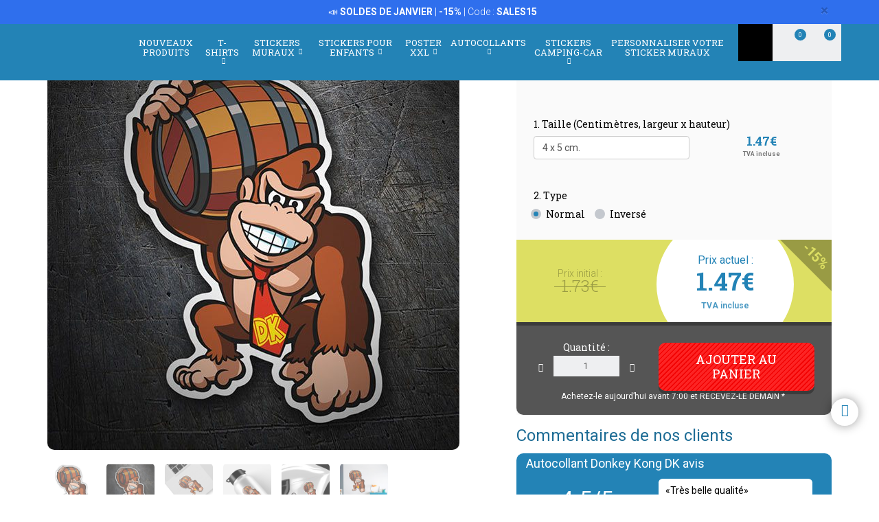

--- FILE ---
content_type: text/html; charset=utf-8
request_url: https://www.google.com/recaptcha/api2/anchor?ar=1&k=6LcZTYMpAAAAAGEKd-OnKIwqJgEkzDsGgK5aiare&co=aHR0cHM6Ly93d3cud2Vic3RpY2tlcnNtdXJhdXguY29tOjQ0Mw..&hl=en&v=N67nZn4AqZkNcbeMu4prBgzg&size=invisible&anchor-ms=20000&execute-ms=30000&cb=nr31vrvu61zd
body_size: 48597
content:
<!DOCTYPE HTML><html dir="ltr" lang="en"><head><meta http-equiv="Content-Type" content="text/html; charset=UTF-8">
<meta http-equiv="X-UA-Compatible" content="IE=edge">
<title>reCAPTCHA</title>
<style type="text/css">
/* cyrillic-ext */
@font-face {
  font-family: 'Roboto';
  font-style: normal;
  font-weight: 400;
  font-stretch: 100%;
  src: url(//fonts.gstatic.com/s/roboto/v48/KFO7CnqEu92Fr1ME7kSn66aGLdTylUAMa3GUBHMdazTgWw.woff2) format('woff2');
  unicode-range: U+0460-052F, U+1C80-1C8A, U+20B4, U+2DE0-2DFF, U+A640-A69F, U+FE2E-FE2F;
}
/* cyrillic */
@font-face {
  font-family: 'Roboto';
  font-style: normal;
  font-weight: 400;
  font-stretch: 100%;
  src: url(//fonts.gstatic.com/s/roboto/v48/KFO7CnqEu92Fr1ME7kSn66aGLdTylUAMa3iUBHMdazTgWw.woff2) format('woff2');
  unicode-range: U+0301, U+0400-045F, U+0490-0491, U+04B0-04B1, U+2116;
}
/* greek-ext */
@font-face {
  font-family: 'Roboto';
  font-style: normal;
  font-weight: 400;
  font-stretch: 100%;
  src: url(//fonts.gstatic.com/s/roboto/v48/KFO7CnqEu92Fr1ME7kSn66aGLdTylUAMa3CUBHMdazTgWw.woff2) format('woff2');
  unicode-range: U+1F00-1FFF;
}
/* greek */
@font-face {
  font-family: 'Roboto';
  font-style: normal;
  font-weight: 400;
  font-stretch: 100%;
  src: url(//fonts.gstatic.com/s/roboto/v48/KFO7CnqEu92Fr1ME7kSn66aGLdTylUAMa3-UBHMdazTgWw.woff2) format('woff2');
  unicode-range: U+0370-0377, U+037A-037F, U+0384-038A, U+038C, U+038E-03A1, U+03A3-03FF;
}
/* math */
@font-face {
  font-family: 'Roboto';
  font-style: normal;
  font-weight: 400;
  font-stretch: 100%;
  src: url(//fonts.gstatic.com/s/roboto/v48/KFO7CnqEu92Fr1ME7kSn66aGLdTylUAMawCUBHMdazTgWw.woff2) format('woff2');
  unicode-range: U+0302-0303, U+0305, U+0307-0308, U+0310, U+0312, U+0315, U+031A, U+0326-0327, U+032C, U+032F-0330, U+0332-0333, U+0338, U+033A, U+0346, U+034D, U+0391-03A1, U+03A3-03A9, U+03B1-03C9, U+03D1, U+03D5-03D6, U+03F0-03F1, U+03F4-03F5, U+2016-2017, U+2034-2038, U+203C, U+2040, U+2043, U+2047, U+2050, U+2057, U+205F, U+2070-2071, U+2074-208E, U+2090-209C, U+20D0-20DC, U+20E1, U+20E5-20EF, U+2100-2112, U+2114-2115, U+2117-2121, U+2123-214F, U+2190, U+2192, U+2194-21AE, U+21B0-21E5, U+21F1-21F2, U+21F4-2211, U+2213-2214, U+2216-22FF, U+2308-230B, U+2310, U+2319, U+231C-2321, U+2336-237A, U+237C, U+2395, U+239B-23B7, U+23D0, U+23DC-23E1, U+2474-2475, U+25AF, U+25B3, U+25B7, U+25BD, U+25C1, U+25CA, U+25CC, U+25FB, U+266D-266F, U+27C0-27FF, U+2900-2AFF, U+2B0E-2B11, U+2B30-2B4C, U+2BFE, U+3030, U+FF5B, U+FF5D, U+1D400-1D7FF, U+1EE00-1EEFF;
}
/* symbols */
@font-face {
  font-family: 'Roboto';
  font-style: normal;
  font-weight: 400;
  font-stretch: 100%;
  src: url(//fonts.gstatic.com/s/roboto/v48/KFO7CnqEu92Fr1ME7kSn66aGLdTylUAMaxKUBHMdazTgWw.woff2) format('woff2');
  unicode-range: U+0001-000C, U+000E-001F, U+007F-009F, U+20DD-20E0, U+20E2-20E4, U+2150-218F, U+2190, U+2192, U+2194-2199, U+21AF, U+21E6-21F0, U+21F3, U+2218-2219, U+2299, U+22C4-22C6, U+2300-243F, U+2440-244A, U+2460-24FF, U+25A0-27BF, U+2800-28FF, U+2921-2922, U+2981, U+29BF, U+29EB, U+2B00-2BFF, U+4DC0-4DFF, U+FFF9-FFFB, U+10140-1018E, U+10190-1019C, U+101A0, U+101D0-101FD, U+102E0-102FB, U+10E60-10E7E, U+1D2C0-1D2D3, U+1D2E0-1D37F, U+1F000-1F0FF, U+1F100-1F1AD, U+1F1E6-1F1FF, U+1F30D-1F30F, U+1F315, U+1F31C, U+1F31E, U+1F320-1F32C, U+1F336, U+1F378, U+1F37D, U+1F382, U+1F393-1F39F, U+1F3A7-1F3A8, U+1F3AC-1F3AF, U+1F3C2, U+1F3C4-1F3C6, U+1F3CA-1F3CE, U+1F3D4-1F3E0, U+1F3ED, U+1F3F1-1F3F3, U+1F3F5-1F3F7, U+1F408, U+1F415, U+1F41F, U+1F426, U+1F43F, U+1F441-1F442, U+1F444, U+1F446-1F449, U+1F44C-1F44E, U+1F453, U+1F46A, U+1F47D, U+1F4A3, U+1F4B0, U+1F4B3, U+1F4B9, U+1F4BB, U+1F4BF, U+1F4C8-1F4CB, U+1F4D6, U+1F4DA, U+1F4DF, U+1F4E3-1F4E6, U+1F4EA-1F4ED, U+1F4F7, U+1F4F9-1F4FB, U+1F4FD-1F4FE, U+1F503, U+1F507-1F50B, U+1F50D, U+1F512-1F513, U+1F53E-1F54A, U+1F54F-1F5FA, U+1F610, U+1F650-1F67F, U+1F687, U+1F68D, U+1F691, U+1F694, U+1F698, U+1F6AD, U+1F6B2, U+1F6B9-1F6BA, U+1F6BC, U+1F6C6-1F6CF, U+1F6D3-1F6D7, U+1F6E0-1F6EA, U+1F6F0-1F6F3, U+1F6F7-1F6FC, U+1F700-1F7FF, U+1F800-1F80B, U+1F810-1F847, U+1F850-1F859, U+1F860-1F887, U+1F890-1F8AD, U+1F8B0-1F8BB, U+1F8C0-1F8C1, U+1F900-1F90B, U+1F93B, U+1F946, U+1F984, U+1F996, U+1F9E9, U+1FA00-1FA6F, U+1FA70-1FA7C, U+1FA80-1FA89, U+1FA8F-1FAC6, U+1FACE-1FADC, U+1FADF-1FAE9, U+1FAF0-1FAF8, U+1FB00-1FBFF;
}
/* vietnamese */
@font-face {
  font-family: 'Roboto';
  font-style: normal;
  font-weight: 400;
  font-stretch: 100%;
  src: url(//fonts.gstatic.com/s/roboto/v48/KFO7CnqEu92Fr1ME7kSn66aGLdTylUAMa3OUBHMdazTgWw.woff2) format('woff2');
  unicode-range: U+0102-0103, U+0110-0111, U+0128-0129, U+0168-0169, U+01A0-01A1, U+01AF-01B0, U+0300-0301, U+0303-0304, U+0308-0309, U+0323, U+0329, U+1EA0-1EF9, U+20AB;
}
/* latin-ext */
@font-face {
  font-family: 'Roboto';
  font-style: normal;
  font-weight: 400;
  font-stretch: 100%;
  src: url(//fonts.gstatic.com/s/roboto/v48/KFO7CnqEu92Fr1ME7kSn66aGLdTylUAMa3KUBHMdazTgWw.woff2) format('woff2');
  unicode-range: U+0100-02BA, U+02BD-02C5, U+02C7-02CC, U+02CE-02D7, U+02DD-02FF, U+0304, U+0308, U+0329, U+1D00-1DBF, U+1E00-1E9F, U+1EF2-1EFF, U+2020, U+20A0-20AB, U+20AD-20C0, U+2113, U+2C60-2C7F, U+A720-A7FF;
}
/* latin */
@font-face {
  font-family: 'Roboto';
  font-style: normal;
  font-weight: 400;
  font-stretch: 100%;
  src: url(//fonts.gstatic.com/s/roboto/v48/KFO7CnqEu92Fr1ME7kSn66aGLdTylUAMa3yUBHMdazQ.woff2) format('woff2');
  unicode-range: U+0000-00FF, U+0131, U+0152-0153, U+02BB-02BC, U+02C6, U+02DA, U+02DC, U+0304, U+0308, U+0329, U+2000-206F, U+20AC, U+2122, U+2191, U+2193, U+2212, U+2215, U+FEFF, U+FFFD;
}
/* cyrillic-ext */
@font-face {
  font-family: 'Roboto';
  font-style: normal;
  font-weight: 500;
  font-stretch: 100%;
  src: url(//fonts.gstatic.com/s/roboto/v48/KFO7CnqEu92Fr1ME7kSn66aGLdTylUAMa3GUBHMdazTgWw.woff2) format('woff2');
  unicode-range: U+0460-052F, U+1C80-1C8A, U+20B4, U+2DE0-2DFF, U+A640-A69F, U+FE2E-FE2F;
}
/* cyrillic */
@font-face {
  font-family: 'Roboto';
  font-style: normal;
  font-weight: 500;
  font-stretch: 100%;
  src: url(//fonts.gstatic.com/s/roboto/v48/KFO7CnqEu92Fr1ME7kSn66aGLdTylUAMa3iUBHMdazTgWw.woff2) format('woff2');
  unicode-range: U+0301, U+0400-045F, U+0490-0491, U+04B0-04B1, U+2116;
}
/* greek-ext */
@font-face {
  font-family: 'Roboto';
  font-style: normal;
  font-weight: 500;
  font-stretch: 100%;
  src: url(//fonts.gstatic.com/s/roboto/v48/KFO7CnqEu92Fr1ME7kSn66aGLdTylUAMa3CUBHMdazTgWw.woff2) format('woff2');
  unicode-range: U+1F00-1FFF;
}
/* greek */
@font-face {
  font-family: 'Roboto';
  font-style: normal;
  font-weight: 500;
  font-stretch: 100%;
  src: url(//fonts.gstatic.com/s/roboto/v48/KFO7CnqEu92Fr1ME7kSn66aGLdTylUAMa3-UBHMdazTgWw.woff2) format('woff2');
  unicode-range: U+0370-0377, U+037A-037F, U+0384-038A, U+038C, U+038E-03A1, U+03A3-03FF;
}
/* math */
@font-face {
  font-family: 'Roboto';
  font-style: normal;
  font-weight: 500;
  font-stretch: 100%;
  src: url(//fonts.gstatic.com/s/roboto/v48/KFO7CnqEu92Fr1ME7kSn66aGLdTylUAMawCUBHMdazTgWw.woff2) format('woff2');
  unicode-range: U+0302-0303, U+0305, U+0307-0308, U+0310, U+0312, U+0315, U+031A, U+0326-0327, U+032C, U+032F-0330, U+0332-0333, U+0338, U+033A, U+0346, U+034D, U+0391-03A1, U+03A3-03A9, U+03B1-03C9, U+03D1, U+03D5-03D6, U+03F0-03F1, U+03F4-03F5, U+2016-2017, U+2034-2038, U+203C, U+2040, U+2043, U+2047, U+2050, U+2057, U+205F, U+2070-2071, U+2074-208E, U+2090-209C, U+20D0-20DC, U+20E1, U+20E5-20EF, U+2100-2112, U+2114-2115, U+2117-2121, U+2123-214F, U+2190, U+2192, U+2194-21AE, U+21B0-21E5, U+21F1-21F2, U+21F4-2211, U+2213-2214, U+2216-22FF, U+2308-230B, U+2310, U+2319, U+231C-2321, U+2336-237A, U+237C, U+2395, U+239B-23B7, U+23D0, U+23DC-23E1, U+2474-2475, U+25AF, U+25B3, U+25B7, U+25BD, U+25C1, U+25CA, U+25CC, U+25FB, U+266D-266F, U+27C0-27FF, U+2900-2AFF, U+2B0E-2B11, U+2B30-2B4C, U+2BFE, U+3030, U+FF5B, U+FF5D, U+1D400-1D7FF, U+1EE00-1EEFF;
}
/* symbols */
@font-face {
  font-family: 'Roboto';
  font-style: normal;
  font-weight: 500;
  font-stretch: 100%;
  src: url(//fonts.gstatic.com/s/roboto/v48/KFO7CnqEu92Fr1ME7kSn66aGLdTylUAMaxKUBHMdazTgWw.woff2) format('woff2');
  unicode-range: U+0001-000C, U+000E-001F, U+007F-009F, U+20DD-20E0, U+20E2-20E4, U+2150-218F, U+2190, U+2192, U+2194-2199, U+21AF, U+21E6-21F0, U+21F3, U+2218-2219, U+2299, U+22C4-22C6, U+2300-243F, U+2440-244A, U+2460-24FF, U+25A0-27BF, U+2800-28FF, U+2921-2922, U+2981, U+29BF, U+29EB, U+2B00-2BFF, U+4DC0-4DFF, U+FFF9-FFFB, U+10140-1018E, U+10190-1019C, U+101A0, U+101D0-101FD, U+102E0-102FB, U+10E60-10E7E, U+1D2C0-1D2D3, U+1D2E0-1D37F, U+1F000-1F0FF, U+1F100-1F1AD, U+1F1E6-1F1FF, U+1F30D-1F30F, U+1F315, U+1F31C, U+1F31E, U+1F320-1F32C, U+1F336, U+1F378, U+1F37D, U+1F382, U+1F393-1F39F, U+1F3A7-1F3A8, U+1F3AC-1F3AF, U+1F3C2, U+1F3C4-1F3C6, U+1F3CA-1F3CE, U+1F3D4-1F3E0, U+1F3ED, U+1F3F1-1F3F3, U+1F3F5-1F3F7, U+1F408, U+1F415, U+1F41F, U+1F426, U+1F43F, U+1F441-1F442, U+1F444, U+1F446-1F449, U+1F44C-1F44E, U+1F453, U+1F46A, U+1F47D, U+1F4A3, U+1F4B0, U+1F4B3, U+1F4B9, U+1F4BB, U+1F4BF, U+1F4C8-1F4CB, U+1F4D6, U+1F4DA, U+1F4DF, U+1F4E3-1F4E6, U+1F4EA-1F4ED, U+1F4F7, U+1F4F9-1F4FB, U+1F4FD-1F4FE, U+1F503, U+1F507-1F50B, U+1F50D, U+1F512-1F513, U+1F53E-1F54A, U+1F54F-1F5FA, U+1F610, U+1F650-1F67F, U+1F687, U+1F68D, U+1F691, U+1F694, U+1F698, U+1F6AD, U+1F6B2, U+1F6B9-1F6BA, U+1F6BC, U+1F6C6-1F6CF, U+1F6D3-1F6D7, U+1F6E0-1F6EA, U+1F6F0-1F6F3, U+1F6F7-1F6FC, U+1F700-1F7FF, U+1F800-1F80B, U+1F810-1F847, U+1F850-1F859, U+1F860-1F887, U+1F890-1F8AD, U+1F8B0-1F8BB, U+1F8C0-1F8C1, U+1F900-1F90B, U+1F93B, U+1F946, U+1F984, U+1F996, U+1F9E9, U+1FA00-1FA6F, U+1FA70-1FA7C, U+1FA80-1FA89, U+1FA8F-1FAC6, U+1FACE-1FADC, U+1FADF-1FAE9, U+1FAF0-1FAF8, U+1FB00-1FBFF;
}
/* vietnamese */
@font-face {
  font-family: 'Roboto';
  font-style: normal;
  font-weight: 500;
  font-stretch: 100%;
  src: url(//fonts.gstatic.com/s/roboto/v48/KFO7CnqEu92Fr1ME7kSn66aGLdTylUAMa3OUBHMdazTgWw.woff2) format('woff2');
  unicode-range: U+0102-0103, U+0110-0111, U+0128-0129, U+0168-0169, U+01A0-01A1, U+01AF-01B0, U+0300-0301, U+0303-0304, U+0308-0309, U+0323, U+0329, U+1EA0-1EF9, U+20AB;
}
/* latin-ext */
@font-face {
  font-family: 'Roboto';
  font-style: normal;
  font-weight: 500;
  font-stretch: 100%;
  src: url(//fonts.gstatic.com/s/roboto/v48/KFO7CnqEu92Fr1ME7kSn66aGLdTylUAMa3KUBHMdazTgWw.woff2) format('woff2');
  unicode-range: U+0100-02BA, U+02BD-02C5, U+02C7-02CC, U+02CE-02D7, U+02DD-02FF, U+0304, U+0308, U+0329, U+1D00-1DBF, U+1E00-1E9F, U+1EF2-1EFF, U+2020, U+20A0-20AB, U+20AD-20C0, U+2113, U+2C60-2C7F, U+A720-A7FF;
}
/* latin */
@font-face {
  font-family: 'Roboto';
  font-style: normal;
  font-weight: 500;
  font-stretch: 100%;
  src: url(//fonts.gstatic.com/s/roboto/v48/KFO7CnqEu92Fr1ME7kSn66aGLdTylUAMa3yUBHMdazQ.woff2) format('woff2');
  unicode-range: U+0000-00FF, U+0131, U+0152-0153, U+02BB-02BC, U+02C6, U+02DA, U+02DC, U+0304, U+0308, U+0329, U+2000-206F, U+20AC, U+2122, U+2191, U+2193, U+2212, U+2215, U+FEFF, U+FFFD;
}
/* cyrillic-ext */
@font-face {
  font-family: 'Roboto';
  font-style: normal;
  font-weight: 900;
  font-stretch: 100%;
  src: url(//fonts.gstatic.com/s/roboto/v48/KFO7CnqEu92Fr1ME7kSn66aGLdTylUAMa3GUBHMdazTgWw.woff2) format('woff2');
  unicode-range: U+0460-052F, U+1C80-1C8A, U+20B4, U+2DE0-2DFF, U+A640-A69F, U+FE2E-FE2F;
}
/* cyrillic */
@font-face {
  font-family: 'Roboto';
  font-style: normal;
  font-weight: 900;
  font-stretch: 100%;
  src: url(//fonts.gstatic.com/s/roboto/v48/KFO7CnqEu92Fr1ME7kSn66aGLdTylUAMa3iUBHMdazTgWw.woff2) format('woff2');
  unicode-range: U+0301, U+0400-045F, U+0490-0491, U+04B0-04B1, U+2116;
}
/* greek-ext */
@font-face {
  font-family: 'Roboto';
  font-style: normal;
  font-weight: 900;
  font-stretch: 100%;
  src: url(//fonts.gstatic.com/s/roboto/v48/KFO7CnqEu92Fr1ME7kSn66aGLdTylUAMa3CUBHMdazTgWw.woff2) format('woff2');
  unicode-range: U+1F00-1FFF;
}
/* greek */
@font-face {
  font-family: 'Roboto';
  font-style: normal;
  font-weight: 900;
  font-stretch: 100%;
  src: url(//fonts.gstatic.com/s/roboto/v48/KFO7CnqEu92Fr1ME7kSn66aGLdTylUAMa3-UBHMdazTgWw.woff2) format('woff2');
  unicode-range: U+0370-0377, U+037A-037F, U+0384-038A, U+038C, U+038E-03A1, U+03A3-03FF;
}
/* math */
@font-face {
  font-family: 'Roboto';
  font-style: normal;
  font-weight: 900;
  font-stretch: 100%;
  src: url(//fonts.gstatic.com/s/roboto/v48/KFO7CnqEu92Fr1ME7kSn66aGLdTylUAMawCUBHMdazTgWw.woff2) format('woff2');
  unicode-range: U+0302-0303, U+0305, U+0307-0308, U+0310, U+0312, U+0315, U+031A, U+0326-0327, U+032C, U+032F-0330, U+0332-0333, U+0338, U+033A, U+0346, U+034D, U+0391-03A1, U+03A3-03A9, U+03B1-03C9, U+03D1, U+03D5-03D6, U+03F0-03F1, U+03F4-03F5, U+2016-2017, U+2034-2038, U+203C, U+2040, U+2043, U+2047, U+2050, U+2057, U+205F, U+2070-2071, U+2074-208E, U+2090-209C, U+20D0-20DC, U+20E1, U+20E5-20EF, U+2100-2112, U+2114-2115, U+2117-2121, U+2123-214F, U+2190, U+2192, U+2194-21AE, U+21B0-21E5, U+21F1-21F2, U+21F4-2211, U+2213-2214, U+2216-22FF, U+2308-230B, U+2310, U+2319, U+231C-2321, U+2336-237A, U+237C, U+2395, U+239B-23B7, U+23D0, U+23DC-23E1, U+2474-2475, U+25AF, U+25B3, U+25B7, U+25BD, U+25C1, U+25CA, U+25CC, U+25FB, U+266D-266F, U+27C0-27FF, U+2900-2AFF, U+2B0E-2B11, U+2B30-2B4C, U+2BFE, U+3030, U+FF5B, U+FF5D, U+1D400-1D7FF, U+1EE00-1EEFF;
}
/* symbols */
@font-face {
  font-family: 'Roboto';
  font-style: normal;
  font-weight: 900;
  font-stretch: 100%;
  src: url(//fonts.gstatic.com/s/roboto/v48/KFO7CnqEu92Fr1ME7kSn66aGLdTylUAMaxKUBHMdazTgWw.woff2) format('woff2');
  unicode-range: U+0001-000C, U+000E-001F, U+007F-009F, U+20DD-20E0, U+20E2-20E4, U+2150-218F, U+2190, U+2192, U+2194-2199, U+21AF, U+21E6-21F0, U+21F3, U+2218-2219, U+2299, U+22C4-22C6, U+2300-243F, U+2440-244A, U+2460-24FF, U+25A0-27BF, U+2800-28FF, U+2921-2922, U+2981, U+29BF, U+29EB, U+2B00-2BFF, U+4DC0-4DFF, U+FFF9-FFFB, U+10140-1018E, U+10190-1019C, U+101A0, U+101D0-101FD, U+102E0-102FB, U+10E60-10E7E, U+1D2C0-1D2D3, U+1D2E0-1D37F, U+1F000-1F0FF, U+1F100-1F1AD, U+1F1E6-1F1FF, U+1F30D-1F30F, U+1F315, U+1F31C, U+1F31E, U+1F320-1F32C, U+1F336, U+1F378, U+1F37D, U+1F382, U+1F393-1F39F, U+1F3A7-1F3A8, U+1F3AC-1F3AF, U+1F3C2, U+1F3C4-1F3C6, U+1F3CA-1F3CE, U+1F3D4-1F3E0, U+1F3ED, U+1F3F1-1F3F3, U+1F3F5-1F3F7, U+1F408, U+1F415, U+1F41F, U+1F426, U+1F43F, U+1F441-1F442, U+1F444, U+1F446-1F449, U+1F44C-1F44E, U+1F453, U+1F46A, U+1F47D, U+1F4A3, U+1F4B0, U+1F4B3, U+1F4B9, U+1F4BB, U+1F4BF, U+1F4C8-1F4CB, U+1F4D6, U+1F4DA, U+1F4DF, U+1F4E3-1F4E6, U+1F4EA-1F4ED, U+1F4F7, U+1F4F9-1F4FB, U+1F4FD-1F4FE, U+1F503, U+1F507-1F50B, U+1F50D, U+1F512-1F513, U+1F53E-1F54A, U+1F54F-1F5FA, U+1F610, U+1F650-1F67F, U+1F687, U+1F68D, U+1F691, U+1F694, U+1F698, U+1F6AD, U+1F6B2, U+1F6B9-1F6BA, U+1F6BC, U+1F6C6-1F6CF, U+1F6D3-1F6D7, U+1F6E0-1F6EA, U+1F6F0-1F6F3, U+1F6F7-1F6FC, U+1F700-1F7FF, U+1F800-1F80B, U+1F810-1F847, U+1F850-1F859, U+1F860-1F887, U+1F890-1F8AD, U+1F8B0-1F8BB, U+1F8C0-1F8C1, U+1F900-1F90B, U+1F93B, U+1F946, U+1F984, U+1F996, U+1F9E9, U+1FA00-1FA6F, U+1FA70-1FA7C, U+1FA80-1FA89, U+1FA8F-1FAC6, U+1FACE-1FADC, U+1FADF-1FAE9, U+1FAF0-1FAF8, U+1FB00-1FBFF;
}
/* vietnamese */
@font-face {
  font-family: 'Roboto';
  font-style: normal;
  font-weight: 900;
  font-stretch: 100%;
  src: url(//fonts.gstatic.com/s/roboto/v48/KFO7CnqEu92Fr1ME7kSn66aGLdTylUAMa3OUBHMdazTgWw.woff2) format('woff2');
  unicode-range: U+0102-0103, U+0110-0111, U+0128-0129, U+0168-0169, U+01A0-01A1, U+01AF-01B0, U+0300-0301, U+0303-0304, U+0308-0309, U+0323, U+0329, U+1EA0-1EF9, U+20AB;
}
/* latin-ext */
@font-face {
  font-family: 'Roboto';
  font-style: normal;
  font-weight: 900;
  font-stretch: 100%;
  src: url(//fonts.gstatic.com/s/roboto/v48/KFO7CnqEu92Fr1ME7kSn66aGLdTylUAMa3KUBHMdazTgWw.woff2) format('woff2');
  unicode-range: U+0100-02BA, U+02BD-02C5, U+02C7-02CC, U+02CE-02D7, U+02DD-02FF, U+0304, U+0308, U+0329, U+1D00-1DBF, U+1E00-1E9F, U+1EF2-1EFF, U+2020, U+20A0-20AB, U+20AD-20C0, U+2113, U+2C60-2C7F, U+A720-A7FF;
}
/* latin */
@font-face {
  font-family: 'Roboto';
  font-style: normal;
  font-weight: 900;
  font-stretch: 100%;
  src: url(//fonts.gstatic.com/s/roboto/v48/KFO7CnqEu92Fr1ME7kSn66aGLdTylUAMa3yUBHMdazQ.woff2) format('woff2');
  unicode-range: U+0000-00FF, U+0131, U+0152-0153, U+02BB-02BC, U+02C6, U+02DA, U+02DC, U+0304, U+0308, U+0329, U+2000-206F, U+20AC, U+2122, U+2191, U+2193, U+2212, U+2215, U+FEFF, U+FFFD;
}

</style>
<link rel="stylesheet" type="text/css" href="https://www.gstatic.com/recaptcha/releases/N67nZn4AqZkNcbeMu4prBgzg/styles__ltr.css">
<script nonce="ewo_8Zd62fJPh0VB5jaTtw" type="text/javascript">window['__recaptcha_api'] = 'https://www.google.com/recaptcha/api2/';</script>
<script type="text/javascript" src="https://www.gstatic.com/recaptcha/releases/N67nZn4AqZkNcbeMu4prBgzg/recaptcha__en.js" nonce="ewo_8Zd62fJPh0VB5jaTtw">
      
    </script></head>
<body><div id="rc-anchor-alert" class="rc-anchor-alert"></div>
<input type="hidden" id="recaptcha-token" value="[base64]">
<script type="text/javascript" nonce="ewo_8Zd62fJPh0VB5jaTtw">
      recaptcha.anchor.Main.init("[\x22ainput\x22,[\x22bgdata\x22,\x22\x22,\[base64]/[base64]/[base64]/[base64]/[base64]/UltsKytdPUU6KEU8MjA0OD9SW2wrK109RT4+NnwxOTI6KChFJjY0NTEyKT09NTUyOTYmJk0rMTxjLmxlbmd0aCYmKGMuY2hhckNvZGVBdChNKzEpJjY0NTEyKT09NTYzMjA/[base64]/[base64]/[base64]/[base64]/[base64]/[base64]/[base64]\x22,\[base64]\x22,\x22KcOWe8KgYMKCdsOjCSpLW8ONw6TDtMOowqPCj8KHbU9ibMKAe21PwrDDmsK/wrPCjMKBPcOPGCd8VAYMY3tSWsOAUMKZwozCjMKWwqg5w77CqMOtw6FRfcOeSMOzbsOdw5skw5/ChMOrwrzDsMOswrcDJUPCgEbChcORXWnCp8K1w67DjSbDr3XCncK6wo1FJ8OvXMOCw6PCnybDowZ5wo/DkcKBUcO9w6rDrsOBw7R0CsOtw5rDnsO2N8KmwqZQdMKAQAHDk8Kqw7TCsScSw5nDhMKTaGfDi2XDs8KWw790w4oCGsKRw55desOtdx3ClsK/FCvCmnbDiz1zcMOKYnPDk1zCkR/ClXPCklLCk2oxTcKTQsK+woPDmMKlwonDqBvDinbCslDClsKKw4cdPDfDuyLCjBrCqMKSFsOLw4FnwosRTMKDfGNxw51Wa0pKwqPCu8OQGcKCNgzDu2XCmcONwrDCnRVAwofDvXnDi0AnOArDl2ctRgfDuMOOH8OFw4oyw5kDw7ELbS1RBXvCkcKew5PCqnxTw5/[base64]/[base64]/flFEeE0nw6RPU8KNwqjDpmVTI8KzwoAjw40yDXzCrHdfe1ERADvCkXtXag/DoTDDk1Z4w5/[base64]/Cg2DCjcKcwpXCgcKXKhDCgMOvFQodwoUoVAN2w4kxfVPCtzbDlBQEGcOvfcKqw4DDkXXDh8Okw4vDkVfDsG/DlnPCk8KMw7wxw48ZBWo/AMKZwrjCty3Cr8O/[base64]/YTrCtjXDu8K9LcK5O8KtBcOJw7EQwqXDu3/CtRzDqUYAw4XCs8KnQzsxw5Z8PcOcasO6w7xwPMOdOF0UeWxewqo9GwPChQfCvsOxKU7DpcOmwofDu8KKMSYLwqjCjcKIw7bCt1nCgzMPem5UIcKtWsKjLsO+ZMOowqUewr7Cv8OrNcK0VCDDnXEtwoEwXsKWwqfDvMKZwp8+w4AGRVPDqk7CjiXCvm/[base64]/[base64]/G0DDncOCw7DCq8O9w4R1wptmfm7DiSDChRzCgcO2w7/CjCsHXsKHwqDDilBdAGnCtDctwo5GBsKoTXdpRE7DqGZFw4VrwoHDiCPDv2ckwqFwCzjCk1LCgMO2wrBwVlPDp8K0wpDCicOPw7s6X8ORXj/[base64]/DqcOjLkbDlj3Dsnlmw4wScxLDosKQw44sN8Otw5PDpXPCkHLCqQJte8O6cMO5Y8ONWCZyISZVwqE3w4/DoTI0RsOhwovDtMK/wpxKVMOIF8OYw4U6w6oWMsKtwonDhTPDhzTCncOUdyrCqMKTEcKdwq/[base64]/DjzXDo8OSX8OIFRzClcOtWTDCh8KDw4tawr7DkMOzwoMWcBzCnsKEUhE5w4TCjy5+w4bDjzB9am8Iw6B/[base64]/DgcOKwrjCoUBPJ0/DixnDqcKrAMKZL31/w6rDpsKCCcKNwrZ8w5Bnw7/CqWDCtkczPAfDlMKQZMOvw7sawoXCtlvDjXxKw6nCvn/Dp8OPOlNtRSZeNV/[base64]/w4HDmMOZw5MLw63CtgciMsK/a8KaOU7DisOxfmhfw546OsOoXBjDokspwp8Twqcfwrd0fBvCmA7ChVHDuwTDmzbDlMOdBnptehFhwr7DklBpw47DgcOJwqMxwo/DksK8ZWY6wrFow6QAI8KqPEDDlx7DjsKyOUpqABHDvMKpbwrCiFklw6Icw6IKBg8HP33CvMO9fnvCkcKNScK3bcOCwqhRf8KfUVwWw5zDrmjCjDs6w7kdaRdKw6lDwqDDuRXDuRMhTmlbw7jDucKvw6okwr8WM8K/wqEDwq3CisO0w5fDnQ/DkMOkw4PCp1IgHxPCmcOSw7FvWMOVw4Qew6vDuzoDw7BDUwpRFMOBw6heworCtsKOwopAWsKnHMO/b8KEF3R6w64Hw7fCk8Obw77CrEDCvBxQZWEVw7nCnQcRw4RUD8KlwpJbZMOtHQJxTUcycsK6wqvCijgDH8KXwpRkV8ORB8OCwrPDnXsfw57CscKew5Flw7wYV8OrwrHChBbCocKWwonDiMO6WcKbdgfDlAvCjB/DtcKLwoPCj8Ofw4NuwocAw7TDqWzCncO3wqTCq2DDvcKEC2M7wr87w6JwE8Kdwr4IcMK2w4jDi27DvFnDiToNw5Bowo3DnUXCiMOSfcOUw7TCpcOMw5VOaj/DghF5wqR0wo58w55qw6ppIMKoHTvDqcOTw4DCtMKSa39FwptUSC9Iw4/CvV/[base64]/Dq0TDpyHDrcKmw7sVfTx5w4c6w6PDksKkw7F5wo3Ciw4XwojCqMO8D3Vaw4Jhw4opw5oow7w0bsOFwo5vUzUqHWXCsU0CPlk6w4/DlkFkVEvDghjDvcKmDMO1EAzChGNUasKpwqnCnBQRw7bDiRbCusOvTcKRGVIHecKkwpobw6IbQMOqf8OkJA7Dm8OBRHVywoTDgGkLGcOww43CqMOyw6XDhcKsw5F1w5AVwr5Kw7xPw4LCqQdpwq12KV/CmsO2T8OdwrRrw5XDijhYwr9rwrnDt1bDlRLCnMKZwoVefcO+BsK+QxDDscKnCMKowqRMwpvCkB1jw6sBbHfCjTAhw7hXHDJDGnbCu8K+w73Dv8O/ZARhwrDCkHc+TMOPPhJ/[base64]/[base64]/DgU8Nw7zCnwQ9wr80URzCvcOPDiBZQBE2IcOjScO9H2J5OcK0w6HDsmhtw6ohH1LDl3Vdw7vCnHvDl8KaaTpLw6rClVdZwr/CuCcYYV/DqAfCmDzClMO2wqLDg8O7SGTDrCvCksObRxtDw4zCpFMHwrEgZsKDMcOzHxonwrIHWcOGUXYRwp8cwq/Du8KXMcOgeyfCvwHCuFLDoUjDp8OXwq/Dj8KEwqUmO8O7PXlFXAoBRg3CkwXCrTDCk1TDt2IDHMKWLsKAwozCpy7DomDDr8K4SgLDosOxO8OjwrrDmcKnSsOLOMKEw6QrH2kjw5PDlFPCusKZw5XCl3fClkbDjjNkw5zCqsOdwqI8VsKpw6PCkxvDhcOrMCrCsMO/[base64]/DriHCrMOyChTClsOQwrjCj2PDj3V+IwcQUxHDmErClsKrYG9CwqrCqMKCLRQBD8OOMVkvwo9yw5xyOsOUw73ClRw3wq4nL1jDnz7DkMOAwoo2AcOEDcOtwrEVeizDh8KNwqfDt8Kxw7/[base64]/w6MGw67Dlw3CiMKOw5MESwBWwplyOSPDnGjCm35xEyhnw5JOE25/wpEXD8O/VsKvw7XDunXDncOPwofDgcK2wpB2bAPChEB1wo8oJsO+wqvCvHNxLzvCm8K0F8O2NE4FwpvCqBXCiUhBwr1sw5bCg8OVZxVxO3J2a8O/dMK5bcObw6HDlMOYwpg1w60ET2jChcOAOgQzwpDDjsKwbAQqFMK+L37CgXcIw7EqC8Oaw6ovwq5zN1RNEBIGw5xUNMOIw7DCtAQzfmXCh8K0HhnCi8Ouw4gTZi5sNGjDoVTDtMK/[base64]/CncOZwpHCkHzDscK8wqhIdcO1wpN0wpPCmFnCmijDj8K/Rw/Dui7Ck8OxMGDDhcOSw5HCpmlqIMKvfi3CmMKyacKIcsOow5AEwoQqwojCjcOvwq7CmMOJwo8mwpvDisOHw67DiXrDvGBoGAQSaDF4w69bOsOWwq58wr3DukMPC1bCu1EOw7AawpZmw7HDrTbCn2gGw4fCmV4RwpvDtw/Dl09nwqdew45fw7Y5Xy/CscO0acK7woPCp8OWwqptwod0YjkEWRZvQV/CtEEVfsOTw5PClg0jOwfDtzYocMKlw7HDisKaZcOSw7kiw4olw5/Cp0B5w6x2OhB2fwx6EMOvAsOrwpRcw7nCtsK3wrp5UsK7wrAZVMOpwrg0fBMKwrk9w7nCjcOBccKdw6vDqMKkwr3CjcOuJEoITn3CvzNKb8OgwrbDpWjDgizCiUfCl8Kpwrp3BAXDkSnDvcKOZsObwoA/w6cXw5jCv8OFwodeezXCkE1ycD8ZworDm8KgAMOzwr/[base64]/w5ViVALDlUoLCcODw4nCosOhUcKodDLDsUUVw5cowpLCoMOUbRh4w57DncOvN0LDkMOUw5vCkkPCk8KrwpgLN8Kkw6dsVRnDmcKhwrLDvybCpAzDlsO5AGbCiMOzXXvDpMK2w4s1wq/CiyVDwpzCil/DvhLDoMORw7LDq2ssw7nDrcKvwqjDknTCmcKNw63ChsO5KMKOMFY/[base64]/CvF7DtjNVw4Vvw4/DqMOTwrc/BcKRw5jDlcK5w6EUPMKnfsOnNFPCkA7CqsOCw5hITcOIGcKww7RtCcObw4zCrHsrw6fDiA3Dqik4JAp7wpF2ZMKdw5nDjF7DmcKBwrLDnVUgKMOeHsOgEmzCpjLCojRpNAvDtQ0kFsOmUD/DrMOhw45ZSVfCn33DrQPCssOJNMKhEMKww4DDtMO4wqYaD0c1wq7Ct8OddcONLRgXw7Mew6/DjDwGw6PCkcKCwqDCv8O7w5YQDVV2IMONRcKQw5jCoMOPKRbDjsKSw64YasOQwpkGwqszw4/CmMO/F8KaH2ZCSsKgRQrCscKncUQ/[base64]/DtFfChWcqwrvDjMOjw5EZwr/Dolg7DsKoKGkJw4ZJOcK4Iz7CgsKHPyvDs1diwo4/[base64]/CiMK0w6Rdw6PCsTcNCMKWw4BOGF3DkcOAEsOzHmjCml0rYW9oW8O/TcKEwpIGJMO3wpfCvlNnw7zCsMKGw6XDmMKBw6LCvsKPY8OEAsOhw5Avb8O0w6UPBMK4w4vCiMKST8O/wpc2esK8w41vwrrCisOXFcOtB17DrQgtYsKaw7wTwroqw4dfw7FYwojCgi97YcKnHMOhwqYhwonDkcOvKsOPcgLDjMOOw4rDg8KUw7wZNsOVwrLCvREAHcOfwo0nVGx7U8OWwp1mFgl0wr0/woZxwqHDgsK0w5dHw6RnwpTCuAZOFMKVw7vCjMKHw77DiQ3Dj8KVOBcUw4UQacObw4lhc2XDimHDpk45wqbCogTDh2rDkMKzXsOHw6JZwqzCuwrCp0HDpcO/IjbDnsKzeMKUw7/[base64]/CnsOLC8KQw7/Do1TDpzo5VBLClXJNKlXDnWDCtWXDsjTDl8Kkw6l3woXCvsObwp4Pw7UmXG8LwokvSsOaasOwIcK6wqgYwq8xw7DClg3DgMK6SMK8w5LCi8OawqVKVG3CrR3CrMOqw7zDnSkcLA0Ewo1sJMKUw6B7fMOnwqNuwqZ8DMO/NRsfwqXDisKmc8Omw7JGOi/[base64]/CgAxLwoTDiTJuR8KCwpF2aMOxw6TDh0TDpsOUwqrDsnB0FC3DtcKSaETCj0paJjXDqMOnwo3Dp8OJworCpC/[base64]/[base64]/wr9OEsOQw6jDs1Z9w67DuwwtwrvDvTA/[base64]/CoMKtMsOywrgTwpFUwoxXw5F1wrvDnw3Ckm/DiRvCpAHDrBMoG8KeEsKdYxjDpifDpl07AMKUwrLCvsKFw7ITYsOKBMOWwovClsKfAHDDmcO5wpIOwpV8w77Cs8OGQ0/ChcKIN8OxwojCtMKYwr5aw7gzWjLDtMKeJl7CuD3Ch3AZVB5sUcOGw4rCum9Ea13CusKhUsOxMsOABT4JSlwWPw7CiGLDisK0w5LCmsKowrRiw73DrznCvQ3ClRnCr8OQw6XDjcOnwqEQwrwIHhZZRm9Xw7zDp0/DrizClXjCvcKNIwVPXVBKwqACwqUJA8Kpw7BFTXfCpMKEw4/[base64]/Clm01QcK1A0wlwpdcHnrCijfDqcOMwqYAwqTDtsKCw5jDpV3DpUoIwr0oYcKvwphPw6PCh8OeGcKNw7DCnBoFw4k4H8Kgw4kYTVAQw5zDpMKgJMOhw7oATADCl8OnLMKbw4XCrMKhw5tMFMKNwo/CmMK9U8KUXgzDqcOXwrrDuTrDuTvDr8K5wr/DpcKpasOjwpPCh8OzdXrCt1fDnirDm8O/wrhDwp/CjiEiw410wo1cCMKKwrfCpBfDmcORPsKILDJzOsKrNhTCtMO1FQNJJ8OBLsK7w5Vjwr7CiAhAEcODw60ecyHDssKDw6TDmcKkwpZVw4LCpmoda8K2w5luUjDDlsKZWsKXwp/Dt8OlRMOrTcKfw6tkd24ow4jDs1gQe8Oiwr/ClQQ/ZMK+wp5DwqI5MBk+wrF8PBoIwo1Jwps1ckJqw5TDgMOewpEIwoxsEUHDmsOhOBfDtMKxIsKZwrzDjS1Ld8KhwqpNwq8vw5Nmwr8aKWjDlyvClsKGe8O/wp8JdsK0wobCtsO0woh7wr4gRhEEwrjDh8KlNT15EwXCg8OQwrkiw6gfBmIlw5rDm8OUworDqh/DocOhwp50cMOOalBFARs+w5DCsXvCrsOKesOMw5MCw659w6dfYH/CiHQtImx9SVTCkzLCocO7wogewqnDmcOjesKOw7oKw57DhlfDljDDnShqHEZlBcKiGmx+wqzClXlACcOnwr1Rel/DkF9Nw4ccw7E3dyXDrCQaw5LDlMK9wqV2CMKVw5IEbg3DhCRGfl1cwqTCicK/S3kXw4HDuMKowrvDv8O4CsKrw7rDn8OKw7ZLw6zClcKvw5Q0wofCvsOWw7zDhAd6w6/[base64]/[base64]/Cr08pbxINFsOHwqgHw7LDrhArLXxcP8OzwopCR2pgTjNbw5ZKwqoAN1x3J8Kzw6N1wokuTVVECgdeaAvClsOeP2Ytw6vCoMKyDMKLBkbDpCPChjwnYyLDjsKDWsKYcMOfwqTDk0TDgkh8w5fDrwbCscKjw7AfV8Odwq91wp8yw7vDgMK6w7TDh8K/[base64]/DgcKKw5svwr9yV05rw63CpDhWcsKnw6vCusKyRsOFw6zDpcKCwrJid3pkFsKaGsKZwrogPcOEEMOvE8Kmw7HDiAHDm3rDjcOPwq/CvsKfw75ncsOZw5PDo3MBKg/CqR4/w6VqwoM/wq7CqFDCt8Ohw7rDvElmwpnCpsOrARfCm8OLw4t/wrrCsAVPw5RowqISw7R3w7TDvcO2VsOjwoc6wp8EPsK1AsOTcyvCnibDrcOxdMKFLsKwwpJ2w6hvEcOjw7Inwppiw6Q7GMODw7rCucOmUlYAw7E1wofDjsOEDcOsw7/Cj8KGwoJHwrrDk8Kzw5PDtcO+OBMcw69fw6QDIDobw6dlNMO9YcOAwpRGw4p0wpHCmsKdwoEHDsKNwqLDtMKTYkzDo8OtE2xgw54aK3jCksOzLsOJwqLDvcKXwr7DqD51w7PCvcKtwrAsw6bCuyPCs8OHwovDnMKGwoYeBxXCoXFUWsOsWMOhUMKuY8KpbsO/[base64]/wroiBsOgwpxwwoDCqSJjw5DDowfDucOTRTVFwr4lKkBNwq3Cu2XDi8KzNMKRVA0fe8OUwp/ChgrCmsKmUcKLwq7CmgzDjlRmDsKMOmLCq8KVwp1BwrTDmDLDkRVAwqRJUgDCl8KbLsOEw4jDgnFXTHVjRMKmWsK/LBHCqsO4HMKFw4JSWMKewrN0ZMKVw585Wk3CvMOzw5XCssODw6UhSydzwonDn1gRV2bCiTAZwo0xwpzDoWtmwo8UEWN4w4Y/wrDDk8KZwoDCnhRmwoE/[base64]/DucOlZy7CgQNhw6rDlRnDllkiwoR/w7/CmX9+bwoUw7TDtWZRwrbDtMKlw5YMwpIXw6jCvMK0YgQwFhTDry9XVMO7FsO5cXbClsO6ZHohw5vDgsO3w5rCn2fDt8KsY31LwqV/wp/CoErDicKswobDvcOgwqDDoMOrw6xcUcKyX11DwrRGYD5Jwopnwp3Cp8OKw443CMKseMOrDMKCTkLCi0vDskMjw4bChcK3bhIOR2XDhAsfIk/DjcKwQXXDlTTDoGjCtFYQw5skXBrCjsOPYcKhw4vDsMKJw4vCjmkDd8K0WxHDk8K1w6nCsy7CnyTCqsOROMOeW8OTw5Jjwo3CjhVYRX5Tw6dFwrI0AlB/ZQRUw40Tw5JIw7jDs2MiBlvChsKvw4dxw5gcw6PCk8KSwpDDqMKNDcOzJxtqw5Z1wo0cw4cqw7cHwq3DnxnCoHXCuMOHw4xNKVc6woHDscK8NMOHbWA1wpsPJQkye8OSQjQiWMOIBsOKw5TDi8KnWWzCl8KHThZ6fVN4w5DCvhzDoVrDpVwHT8KMSS/CtHpoHsK+GsOiQsOiw6XDrMOAH0g+wrnCvcOgw7pZVTRTWV/DkT1kw7jCjMKRACHDk3RSSSLDulTDiMKAPwJSbVbDlGIjw5kswr3CrsOFwr/DuHzDrsK4D8Omw7nCmykAwrHCqFHDkXskAnHDv1VnwoMXQ8OuwrgBwolnwpA8wodlw5pwTcK4w6oUwo3CphsWORPCv8KAbcO5JcO7w64YFsO/YzPCg0Auwr3Csj/Crl0nwoNsw5YlNEQsMy/DqgzDqMOuBcOoWxHDhsKiw6tuXCF8wq3Dp8K/UxTCkQAlw6fCisOFw47CssOsX8OWQBhyYSUEwokswq09w4gowrLDskDDm1PCpTgsw43Dnlcfw4RwTQN2w5fCrxrDqMKxDDZrAUbCkWzCssKyEWnCmcOjw7BPMAAjwrQRScKGNMKzwqV6w4MBb8OKRcKqwpkDwrPCjG/CosKOwohuYMKgw7dMSj/CrVRuPsO0SMO2I8OyesKVQ0XDrhbDkXvDrkXDgz7DgsOFw61Pwph0wpXChcOXw4nCtSxXw4ZLX8KnworDosOqwpLCgSoTUMKsYMKpw4kyKyfDkcOmw5RMJsKoeMK0aUvDgMO4w7duDVAXZDPCnyvDn8KrPz/DjFh2w5XCszbDizPDgsK2ChPDl2HCtcOPf0sAwrsGw54EYMOuYkNSw5fChX7DjsKUDQzChn7CiGt6wqvDsRfCgsOxwp/Dvh0FRMOmTMK5w7pBcsKew4UBTcKXwonClwNfSn4YKGLCqDBLwrZDf1A1KSoyw5wDwo3DhSdzD8OGYjrDtQPClQLDr8KISMKuw4FpWz4dwoMVQXM8RsOhXUwrwpLDiSliwrYzcMKINCspD8OUw7PDtcOjwo/DmsKMR8KLwrJCXMOGw5fDmsOcw4nDun0zcSLDgn89wqfCs2vDhhoJwqJzbcOpwpXCjcOww4HCvcKPEFLDpH8PwrvCo8K8GMO3w6ROw6/CmnXDqxnDr2XCkGd1WMO/WCXDoHBcwo/DiyMkwrBmwp4TAEXDh8O+NcKhVMKfesO8TsKsNcO2cC4LJsKiEcOMfF1Ew5DCvh7CqkHChjnCk13Dn21/w4UpMsOZf34IwoTCsgIgEVjCo0gCwo3Dl2jDr8KMw67Co0Aew4vCr18GwoPCr8KxwonDqMKxaU7CnsKtaRwuwq8RwoJvwo/[base64]/ChsO+w4TDn8Kxw63Dv0tVw4JVcTlSw4N2ckgVE3vDg8OSJWTCpWTCv0/DgsOnFVbCl8KKNynDnlPCu3FGDsOmwoPCkVLDlX48N0DDi3vDl8K9wr19LlgLcMOtXMKJwoXDo8OvehTCgEbChMKxL8Oow43DmsK/c3vDsnXDjxhQwqnCpcOvOcOvfS99WGHCpcKoDMOcJcOEKHbCtcKfHsKwSynDtCDDtcO6OsKVwoBOwqDCu8O+w6vDqhM0PkHDsnISwq7CqcO9acKXwqTCsB3ClcKgw6nDhsK/NBnCrcOEFBokw582W2fCl8Okwr7DjsOZFABMw7okworDs1dmw6sIWHzCmjxhw4nDsEHDvDzCqMKxBDzCrsKCwr7DpsOCw6cKRQYxw4M9B8OYa8OSKFDCmsKCw7TCrsO0PsKXwrMFHsKZwoXCj8Kywql1NcKnAsKpbTDDuMOSwoUHw5R/wp3DkXfCrMOuw5XCsSDDn8KlwqzDgMK/[base64]/[base64]/CvUzCkCLCkgbDqg/Dp8O/w4XDtCRxwqo7LsOewpHChk7Cn8KEXMOJw7jDnw5gdUDDr8OwwrTDgWUqNFzDncK5esO6w5ktwpvDgsKDAk/DjULDrQbDocKQw6zDpHpDSMOWdsOMXcKdwoR2wpzDmAvDp8Odwoh5I8KWPsKmS8KqAcOhw6hawrxRwp1rDMOpwr/DssKXw7VawoHDk8OAw4prwrsdwrsAw6zDi0JLw4E+w53DksKWw5/CnBvCpWPCjybDmwHDnsOhwqvDscKvwrZuIwI6Ih1mcynCjULCssKpw4/CscKAHMK0w7c9aj3CiHZxUCXDig1DVMKpbsKkGxTDj1jDtVHDgCvDmhnCpMOyWFNZw4jDg8ONDGDCrcK1S8Odw41+wqfDt8OTwpLCt8OLw6jDk8OjGsK2bmDCtMK7fGorw4vDqgrCr8KTIsKWwqpjwo7Ci8OUw5Z9wrTCgn4IYcOcwpgQUEY/bTgKDlpvacOaw44GKBvDnhzCuAckRG3ChsOBwppSVkgxwoUfSRslISBVw5lVw6cjwokCwrbCmwTDlU/Cr07CujzDt1VUEzQ5RHnCvEsmHMOwwonDuGPCmcKWe8O1IsO8w6PDpcKbaMKkw6B+woXDrgLCkcKjUA0kCjk9wpg0CwMMwoQ/[base64]/DmzzCo8OEwqpzR8KMw6HCrsKSQjsXwpjDk2LCk8Kjwqd3wqooMcKCCcK9OsOXbQ8GwpB2MMK7w7XCl33CnQdowoLCoMK/acOTw6A2dsKHdiMQwrpywoRlRsKqN8KJU8OMc296wrDCnsOjI0ALQnZVHEBxYGrDllMHAsOTfsOewovDlMOHSDBsYMOjNWYCbsKNw6/DoBgXwq15eUnCpUlOLl/DgsOVw4bDu8KmAgrCmUh3FSPCqXfDqsKHOljCpUg4wqnChcOqw5zCu2TCqm8gw5TCm8Knwq8iwqHCtsO+ccOcDcKPw5nDjsKdFiptN0PCh8OydMOEwqI2DMKhDkzDvsO9JsKiChXDhGTCqMOdw6XCuk/[base64]/[base64]/CjsKWw4MhwqAywqJRwppPw67CiClPw4MRYmR7wp/Dr8Krw73CvMKqwrPDnsKKwoEoRGg6TMKKw6lLV0l0OQxbLQLCjMKtwo49K8K2w4EoYsKZWGjCqh7DqsKIwrDDuEMkwr/Cswl+QMKXw5LCl2YjGcOjTH3Dr8OOw7DDqcKla8OQesOHwrvChBrDsnplGDbDmsKbLcK3wqvChEHDksK1w5wcw6/DsW7CskzCksOdWsO3w60wUMOiw5HDoMOXw6EbworCvmbCqC58RBsRLGMBQcO1bGHCrwvDq8OQworDqsOBw4Mrw4DCngxWwqB8w7zDqMKabTMfN8KgPsOwT8OWwpnDscOow6PCm1fCkgo/PMOcE8O8f8KPHcK1w6fDsGwOwpjCnWNrwqFvw7dAw7XDgMKnw67DjQzChHHDtMO9aC/DuinCucO3DW0lw49ew7XCoMObw5RIDxrCrsOGA0tcE1wYdcOxwrtewqNiMjh7w6dDwprCqcOIw5rDrcOqwrBlc8OVwpICw43DiMOdwr1wQ8OOGzTCicOiw5R0IsKMwrfCpsO4T8OEw5Mpw48Ow74rwovDqcK5w4gcwpTCol/DmGsfw47DgR7Cvxp/C1vDvEzClsOPw5LCtmbChMKJw6TCjWTDs8O9UMONw5fCkcONZjZgwojDocOMX0LDoWJZw6jDswAlw7MvK0vCqUVgwqZNEBvDl0rDrUvCvgJ1HmJPHsO7w74HIMKAEi7DvMONwrjDh8OObcOiSsKGwr/[base64]/bi7Dn8Krwqo2fmJXJzhdRzzDmMKGZT8HAgpRacOyMcOOPsK+Ug3CssOPHiLDscK3C8Kzw4HDsBhYAxMPwqhjZcOjwrXChB1LFcKoWBbDjMKbwq9RwqkwD8OUFDTDkwfClxgAw4gJw63DlcKww6XCm1wfAHxeBMONPMOLIMOlwrXDnypDwq3CqMOddTkXdcO/TMOsw4PDusOkEB7DpcKFw5YhwoMlASTCt8KVRR7DvXRCw6rCrMKWX8Kfw5TCtUcWw7/Dn8K4AcKaHMOWwo90IWPCkk4sLXwdwpXCnisBO8Knw4/[base64]/[base64]/CqcKvw5sIw514wqFiWhNtw4XDo8Ktw5waw6zDkMOIcsOHwpBqLsOiw7RNHULCokVQw5xow7Ibw7UWwpvCvsO3Ck/ChXTDqFfCiWHDnsKjwqLCj8OOWsO6UMOsRV5Ow6htw6jCiUzDusOlJMO8w7tywpDDmSRJEznDgA/ChHhfw7HDj2ghETPCpsKtXC5jw7p7ccKBMlHCuBZeCcOnwoxZwpPCo8OATQnDnMO2wrBRJsKZWXXDvgZBwrpww7JkIWsrwqXDmMO/w7I+J2RkCzjCh8KlGMKmYMO/w7RJLCAnwq4lw7jDlGccw63CqcKWIMOUA8KqA8KDBnjCumhgcy7DpcOuwp1OH8OFwrHDhcKXVl/CryDDl8OOB8KIwrQrwrLDscKAwrvDosK5Q8Ozw5HCplcTWMOxwqvCvcOab0jClhJ6BsOiFDZyw53DjcOWAAbDiGtjc8KlwqV/QCBjXCTCjcK6w6N9bsOtM1PCnTjDtsKLw7hrwrQCwqLDuFrDj0YqwqfCmMKzwrlhLcKNTMOODCjCrcOHNVQPwr8WIlceX2PCmMKhwrN8N2FGVcOxw7bChVLDlcKww6h/w5VfwovDisKMIn41QcO1ORrCuALDm8ORw6gEN37Cr8OARmHDvsOzw5YRw6xWwoZbAVDDncO3K8Kfe8KAfCBFwprCs11bEx3CuXBCK8KsIwxwwqjCsMK/[base64]/[base64]/DpSLDpgbCrTo5GGspwoLCqEjDhsKmf8Onw4QTN8O5KMO5wobDg25BSDcpGMKLwq4gwr1Zw61Ow57DlQ7Cm8Ovw68ww4vCum06w6wwa8OjKF7CuMKTw5vDnAzDnMO/wovCihp3wqp+wpMZwpxewrMMFMOAX3fDkB/DvcOqM3/[base64]/DtcOXw7tHw6LCuDkswpENcsKzw5zDv8KOYMK3FF3DvcONw77DnCZtdUosw4AdRsOPBMKKSELCmMKSw4zCi8OfOMOzdVd/MGF9wqXCqQgPw5nDsnfCpnErwqnCncOmw7nDiBPDocK1HVMmN8Kuw7rDoH9Iwr3DlMOCwpDDrsK2OSnCqkh4NgNsdxTDjFbClXHDsnYEwrY3w4jDscOiSm14w4vDmMOrw5djf3LDjcKiD8OacMOzOcKXw4l6FUdnwotvw67DhkbCosKMeMKSw73Dq8K3w5/DjyB/ZEhfwpVeP8Kxw5gsYg3DqhXCi8OrwoHCosKiw4XCkMOkMUXDqcOnw6PCmVzCuMOJAXfCvcK6wqjDjlHCthsPwpkuw63Dr8ONcCBNNyXCk8Ocwr3CqsKLU8O7T8OcKsKpcMKWOcODEyTChw1+EcKuwp/DnsKkw7/Ch249asKTwrzDv8OcRnUkwovCmsKkG1/Cs24MUyjCowElZsOhWDLDtiwVXHvCocKYUirCkGdLwrF5NMOrYcK5w7nDpMOTwpttw6LChGLCrMK8wpfDqSIrw6rDoMKwwp8ZwrxZRMOQw64jHcOYYE0awqHCvMK/w6Nnwo46wpzCscKPa8OXCcO0NMKMG8K7w7sZNRLDoTXDrsO4wpoHLMO/[base64]/w7cDPTISWyzCvknComl1BsONw6p5CcOWwqIsHAzClXAXw6DDjsKIYsKlW8KUb8OHw4HCh8K/w4dCwodoQcO9cFDDr1xkwrnDiSjDrlwMw49aBMO3wps/wqLDvcO/w71/XRdVwp3DscO8fXTCmsKJQMKPwqgPw4ZQI8OXGMOmDMKSwr8NUsOFUz7CrHlcXFgAwoLDhlI6wr7Ds8KQU8KNb8ORwo3Dv8OkH2zDjsKwPFNqw5TCosOrI8OeHnDDj8KhTCzCuMKGwq9jw4lnwrTDgMKSe096N8OCaH/Dp2F7GsOCCUvCvsOVwql6IW7ComfCjSXCowzDiW0lw4hYwpbCj2LDvVFHaMOoICgnw4jDt8K2OGzDhTTCj8O8wqMYwp9BwqkmbAXDghnCuMKyw7BZwrd6Nm55w7g0A8ONdcOqWcK5wqZOw6DDoyAvw4/[base64]/[base64]/DrMOqw6QAG8OLOnvDrsKTwpXDhcK1wpdebVBcATo9wqHChCAhw5o+OV3Dgh7CmcKNbcKPwonDvxh4P0/ChETDon3Dg8OxBsKJw57DrgfCnQ/CocKNT1E6cMKEB8K4cXA+CB9ZwqPCoHJXw6XCucKKwqgVw7vCpcOVw6sbCxEyDcOLw6/DjQl7BMOdGDZmABoZwpQuIMKXwovDmkQfIk1wV8OrwrgOwp4Uwo7Cn8OMw7gfSsOaaMKCGjTDjsOzw7N6acKTAypDesO8BiHDpyQ6w7smOsO2W8OawrxSehs4dsKzKivDvh5CXQLCi3XDrSNxYsK/[base64]/[base64]/CssKiw4NCfS7CpMOawpjCoW5VSyMywrXDgGI1w7DCqHXDmsKzw7pCeA/[base64]/CgMKoSg/CrRYfWsORS8OtFsKAw5kMFDDDqMOnw6XDocKZw4jCujbCshrDml7DoDXCgC7CicOPw5fDnmXCnnk3a8KPwpjCnhjCrlzDmkY4w54kwr/DpMK2wp7DhhAXesOiw5jDjsKhd8O1wobCvsKLw4zCgXhdw5MXwpxjw6NswpTCrDF1w792BUXDrMO3DXfDqWTDv8KRMsOLw41Hw4w8ZMOywqvDl8KSK2TCnREPMyTDoQlawoUcw47DqmY9MHXCgkE/C8KgTkI1w5hNCwlxwrzDrMKcL2NZwo5Wwqpdw6IpGcOoY8OZw5rCicK6wrTCr8OYw7RJwpvCqyJ2wqLCtAHCg8KHYT/CimjDr8ObAsKxAD8DwpcCw5oPemvCgT47wp4sw6RfPFkwLMObUsOAZsKNMcOGwr9tw4bCk8K5FmTCkjBiwosPFsO/w6vDm15GeG7DoUXDrmlGw4/CphEHfsOPYhDCuE3CuhJYSy3DvcKbwpdYKcK+NMKkwpUnwpoUwpclMWV1wqPDqcK+wq7CtntEwprDvEw8KztSOMOMw5HDtmXCqD5swpTDtRcjHV1gKcO8FTXCpMKQwofDu8KnSF7Dshx0DcKLwq8oRjDCl8KdwoVXNU83UsOIw4bDhDPDncO1wqRVYBrCnXR/w6xNwqFtBMOqMQrDtkXCqMO4wrAhw6VIFwjDlMOwaWjCoMOQw7rClcKFZCV8KMKRwqDDjkINd1E3wrkUBkjDhXDCm3lwUsO4wqFZw7fCvFPDqFrCuB7DqnHCkg/Di8K3VsOWSwwBw5IvRypBw64Uw6UpIcKpMCkAMEB/[base64]/Dl8O3KMKtd8KPDHbDrMKAEsKDw6rCrsONA8OMwpvClwLDuG7Cvi3DqjM8HMKBAMOcZQfCgsKDDmUtw7rClwbDj3kSwo3DjcK4w6gaw67Cr8OoLMOJIcKAKMKFwo0VEH3CoVsbIRjDocOsKRcmL8K1wr09wrFlZ8OYw5J2w6NxwocQQsK4EMO/wqBjbHVow7ppw4LChMOLecKgYAXCu8KXw6pfw4/[base64]/DnmbDvMO3wqTCqyZwLMK+wrfCkA/DnnHCgsKdwqXDm8OOf3EoNjTCo3MJXmNaJ8ODwpvCnU5nURZzUynCgsK4bsOhP8OAb8O4fMOIwrMRaRDDrcOXXgfDr8KowpsUD8OYwpJ9wojCjXVdwrnDq0UwAcOvc8OLLcOhbGLCnmPDkjRZwq/DhxHCvV4pE0fDqMKmasO0WjfDgHR7MsOHwqxtKSXCoC1Nw7dfw6PCgsOHwrZ3XHvCrR/CowUKw43Dji8IwoHDgk9GwqTCv35Pw6XCrCRcwqwnwp0mwp8Pw49Zw6kxM8KcwpbDo23CkcOAJMKGQcOCwqfDiz0hVSMHBMKHw6zCosOYBMOMwp9Pwp0BBylowr3CtWcww7jCmQZtw7jCg0sIw680w4nClSkNwpIWw7PCusKGannDswdSfsO+TMKTw5/Dq8OwbxsuHcOTw5nCoAbDpcKUw53DtsOGdcKYDjUAfTtbw4jCt3Vmw5jDpMKIwp46wpcSwqDCpCDCgcOQfcKSwqdtbiwGEMO6wogJw4jCiMO+woxkFcOtGMO/XGvDosKTwq/DhiLClcKoU8OlUcOPCXxpdCoOwpFYw6lIw7PCpUTCrwcYL8OycQXDvnAIBsOAw4jCsn1BwrrCoQhldGjCnWTDmTV8w4lgGMOkfDx0wpcLAAhIwqvCtxXChcOnw5xTHsOmAsOGGsKbw4wVPsKpwqnDj8OvZMKHw4bCpMOUF33DjsKow5cxBUzCrSnCoSMLE8OgfkUgwp/CmlrCiMOhP3vCi0dbw6BJwqfCksOfwpnCosKbWzjCiGvCk8OTw5HCmMKiPcKAw4wMw7bDv8KbIhE8bzxNEMKjwrTDmljDiHjDsiIywoN/wo3Dl8KiVsKNJBXCr0wdYMK6wpPCq00rQigHwprCjC94w4QRVGPDvzzCnH8fAMKPw4/DgMKHw5U5GAXDj8OOwo7Ct8OqDcOWccK7cMKiwpLDr3TDoTbDjcOOF8KcECXCsg9KBcOVw7ETB8O6w68QO8Ktw5Z+wpVKHsOSwrPDvcKleQM0w7bDrsKAADrCnUDDu8OrE2vCmSlMIitow7fCjgDDmCbCs2goZ0vCvBLCpEgXbjYbwrfDs8KFaB3DnxtqSxpoLsK/wrTDrUc4w4Y1w7pyw71+w6PDssKSKC3CisKUwrcTw4DDtHdawqBaHl1TRQzDujfCtFYwwrgaXMOqERMPw6bCscOMwrvDoy8jJcOZw65odU0vwobCjMK+wrHDn8Olw4fCkcOmw5nDnsKQXE9+wrHCsRdBLE/DgMO9AcO/w7vDi8Omw7lmwpDCusKowq3CkcOOGWzCmXRUw7vDuSXCjk/DrsKvwqIMW8OSUsKdEwvCqRUMwpLCk8OAwrMgw6PDtcKKw4PDlUMfdsOswqDCksOrw5htY8K7RnfCkMK9DzrDhcOVQcOnRgRnSnwDw5g6bzlqF8OzPcK5w6DCgMOWwoUxV8ONf8K1KCNdBMKHw4nDu3XDl1jCllXCvW8qNsKwYcOcw7x/w5UBwp1hOjvCv8KOeRXDocKac8Okw6lBw6RvLcOUw5jDtMO6wpTDjhPDocK3w5DCo8KYUGLDpmY6KcO9wp/[base64]/J8Ouw70nQCMMw47DuWtyImkoZcKKw6RbEwkiJsKvYjfDn8KJLlvCssOYKsOlPVLDp8KGw7o8PcK1w6w5wpzDvy9FwqTCpiXDg0XCksObw5/CqCs7OcOmw5hXbB/Cp8OtOnYmwpAjGcOcEmBMd8OpwqFdWcKnw7HDrVDCtMKrwrMGw6M8AcOlw4s+UHY/UT1gw5UwU1PDlHInw43DocONdF42YMKVKcK9UCZfwq7Cu3B0SApNNcOWwr/[base64]/CvBHDvxnDhzDCvsOYwrpOw70yw67CoG7ClMKhecKdw7o1aGwTw5cVwr5LVmxXf8Ksw4hewr7Dhis5woLCizvChHTCgDJ/wobCtMK5wqrCox1nw5dHwrZWScKewp3Cl8KBwr/[base64]/BW3DnsOrwpUuwrQkw7lFKsO5d2IGCcObd8KIKMObMC7CozYkw5HDkHI3w6JVwoAaw7TCsmAmE8OZw4HDlQg6w4DCp2/CksKnJUPCjQ\\u003d\\u003d\x22],null,[\x22conf\x22,null,\x226LcZTYMpAAAAAGEKd-OnKIwqJgEkzDsGgK5aiare\x22,0,null,null,null,1,[21,125,63,73,95,87,41,43,42,83,102,105,109,121],[7059694,970],0,null,null,null,null,0,null,0,null,700,1,null,0,\[base64]/76lBhnEnQkZnOKMAhnM8xEZ\x22,0,0,null,null,1,null,0,0,null,null,null,0],\x22https://www.webstickersmuraux.com:443\x22,null,[3,1,1],null,null,null,1,3600,[\x22https://www.google.com/intl/en/policies/privacy/\x22,\x22https://www.google.com/intl/en/policies/terms/\x22],\x22H0GRa02FlcD03sTQr9ftTNdcSwIhiWU9ITGblsvJucc\\u003d\x22,1,0,null,1,1769577350906,0,0,[60,120],null,[75,141,123,28,186],\x22RC-3tJTVp6L6Z4seg\x22,null,null,null,null,null,\x220dAFcWeA6Yij9icAzTB2Xt_2q-dvEcyqFXbQ1pNePdW4pmQbSo0fcsYBTjR-GdqLc9_H51x7lI_PDl90_2vyTIBVTlZP5sA0ILCA\x22,1769660151052]");
    </script></body></html>

--- FILE ---
content_type: application/javascript
request_url: https://d2cmqkwo8rxlr9.cloudfront.net/descriptors/BK-734413272390-3.js?cac=20261284
body_size: 3473
content:
window["RMK-BK-734413272390-3"]={name:"Webstickersmuraux (Teleadhesivo FR) descriptor 2025-12-22 13:33",bkNumber:"BK-734413272390-3",pages:[{url:"*",behaviors:[{type:"user_inspector",url:function(){switch(document.location.hostname){case"www.teleadhesivo.com":return"https://www.teleadhesivo.com/es/account";case"www.stickersmurali.com":return"https://www.stickersmurali.com/it/account";case"www.webwandtattoo.com":return"https://www.webwandtattoo.com/de/account";case"www.muraldecal.com":return"https://www.muraldecal.com/en/account";case"www.webstickersmuraux.com":return"https://www.webstickersmuraux.com/fr/account"}},context:"blueSuite.user_page",selector:".user-session > a[href*=account]"},{type:"reload",selector:".ui-banner.success",event:"onpresent"}],fields:[{entity:"session_checker",key:"session_not_started",type:"JS",selector:"!B.R.SE.isStarted()"},{entity:"session_checker",key:"cart_empty",type:"DOM",selector:".user-cart > .amount",processor:function(e){return 0==parseInt(e)}},{entity:"user",key:"language",type:"JS",selector:"window.location.host",mapping_value:{"www.teleadhesivo.com":"es","www.stickersmurali.com":"it","www.webwandtattoo.com":"de","www.muraldecal.com":"en","www.webstickersmuraux.com":"fr"}},{entity:"user",key:"currency",type:"DIRECT",value:"EUR"},{entity:"user",key:"email",type:"DOM",selector:"#txtEmail",context:"blueSuite.user_page"},{entity:"user",key:"first_name",type:"DOM",selector:"#txtNombre",context:"blueSuite.user_page"},{entity:"user",key:"email",type:"DOM",selector:"#register input.text_area1.fltright",event:["onkeyup","onchange"]},{entity:"user",key:"email",type:"DOM",selector:"#emailNwsLtr",event:["onkeyup","onchange"]},{entity:"action",key:"name",type:"DOM",selector:".user-session > a",attribute:"href",processor:function(e){return -1!=e.indexOf("account")?"logged_in":""}},{entity:"action",key:"name",type:"JS",selector:"B.R.CO.get('_bkuid')",processor:function(e){return e.length>0?"logged_in":""}},{entity:"user",key:"email",type:"JS",selector:"B.R.UR.getQueryParam('hash')",processor:function(e){var t="";if(e.length>0)for(var r=e.split("."),n=0;n<r.length;n++)t+=String.fromCharCode(r[n]);return t}},{entity:"action",key:"name",type:"JS",selector:"B.R.UR.getQueryParam('hash')",processor:function(e){return e.length>0?"logged_in":""}},{entity:"action",key:"name",type:"DOM",selector:".ui-banner.success",processor:function(e,t){return t?"logged_in":""}}]},{url:["/fotomurales-personalizados","/pegatinas-personalizadas"],behaviors:[{type:"reload",selector:"#txtEmail",event:"onchange"}],fields:[{entity:"user",key:"first_name",type:"DOM",selector:"#txtNombre",event:["onload","onchange"]},{entity:"user",key:"email",type:"DOM",selector:"#txtEmail",event:["onkeyup","onchange"]},{entity:"user",key:"phone",type:"DOM",selector:"#txtTelefono",event:["onload","onchange"]}]},{url:"/checkout-cart",behaviors:[{type:"goto_cart_url",cart_empty:function(){window["RMK-BK-734413272390-3"].pages[0].fields[1].value||B.R.CO.remove("PHPSESSID");var e="Estamos recuperando tu carrito. Disculpa la espera.";switch(window["RMK-BK-734413272390-3"].pages[0].fields[2].value){case"es":e="Estamos recuperando tu carrito. Disculpa la espera.";break;case"de":e="Wir suchen Ihre Warenkorb. Es tut uns leid zu warten.";break;case"it":e="Stiamo recuperando il tuo carrello. Scusa per l'attesa.";break;case"en":e="We are recovering your cart. Sorry for the delay.";break;case"fr":e="Nous sommes en train de r&#233;cup&#233;rer votre panier. Merci de patienter quelques instants"}var t=new B.R.PU,r={content:e,loader_color:"blue"};return t.loader(r),B.R.SC.getElement("#popup_modal_1").style.zIndex=999,B.R.SC.getElement("#_bc_bd").style.zIndex=990,!0},cart_url:function(){switch(window["RMK-BK-734413272390-3"].pages[0].fields[2].value){case"es":return"//www.teleadhesivo.com/es/checkout-cart?src=bk";case"de":return"//www.webwandtattoo.com/de/checkout-cart?src=bk";case"it":return"//www.stickersmurali.com/it/checkout-cart?src=bk";case"en":return"//www.muraldecal.com/en/checkout-cart?src=bk";case"fr":return"//www.webstickersmuraux.com/fr/checkout-cart?src=bk"}return"//www.teleadhesivo.com/es/checkout-cart"},add_to_cart_url:function(){switch(window["RMK-BK-734413272390-3"].pages[0].fields[2].value){case"es":break;case"de":return"//www.webwandtattoo.com/de/{{reference}}";case"it":return"//www.stickersmurali.com/it/{{reference}}";case"en":return"//www.muraldecal.com/en/{{reference}}";case"fr":return"//www.webstickersmuraux.com/fr/{{reference}}"}return"//www.teleadhesivo.com/es/{{reference}}"},method:"POST",processor:function(e){if(0==e.length)return"";var t=e.split("_");return -1!=t[1].indexOf("util01")?"":"checkout-cart?idProduct="+t[0]+"&reference="+t[1]+"&name="+t[2]+"&sizes="+t[3]+"&position="+t[4]+"&quantity="+t[5]+"&cmdAddCart="+t[6]+"&extraInfo="+t[7].replace(/;/g,",")+"&widthRange="+t[8]+"&heightRange="+t[9]+"&color_bw="+t[10]+"&material="+t[11]+"&priceIncrement="+t[12]+"&color_vinyl_1="+t[13]+"&color_vinyl_2="+t[14]+"&mate="+t[15]+"&customText="+t[16]}},{type:"onsite",key:"120814",acceptor:function(){for(var e=!0,t=B.R.SC.getElements(".items.cart-item"),r=0;r<t.length;r++)"products-listado-normal"==B.R.SC.getElement(".cart-item-image a img.productImage",t[r]).getAttribute("src").split("/")[7]&&(e=!1);return!e&&B.R.SC.getElement("div.top-header.container > ul > li > div > ul")&&B.R.SC.getElement("div.user-area > div > a > span").innerHTML>0},openCallback:function(){dataLayer.push({event:"bk_recover_popup_opened"})},conversionCallback:function(){dataLayer.push({event:"bk_recover_popup_sent"})}}],fields:[{entity:"cart",key:"name",type:"DOM",selector:"td.items .cart-item-image .productImage",attribute:"alt",processor:function(e,t){return blueSuite.isCustomVinil(t)?"":e}},{entity:"cart",key:"image",type:"DOM",selector:"td.items .cart-item-image .productImage",attribute:"src",processor:function(e,t){return blueSuite.isCustomVinil(t)?"":e}},{entity:"cart",key:"url",type:"DOM",selector:"td.items .cart-item-image a",attribute:"href",processor:function(e,t){return blueSuite.isCustomVinil(t)?"":e}},{entity:"cart",key:"price",type:"DOM",selector:"td.price",processor:function(e,t){return blueSuite.isCustomVinil(t)?"":-1!=e.indexOf("hui")?e.split("hui:")[1].replace(/(^\s*)|(\s*$)/g,""):e}},{entity:"cart",key:"price_no_discount",type:"DOM",selector:"td.price",processor:function(e,t,r){if(blueSuite.isCustomVinil(t))return"";var n=B.R.SC.getElement(".moneda",r);return n?B.R.SC.getElementValue(n).match(/\d.+/)[0]:" "}},{entity:"cart",key:"partial_price",type:"DOM",selector:"td.total > span:last-child",processor:function(e,t){return blueSuite.isCustomVinil(t)?"":e.match(/\d+(\.|,)\d+.+/)[0]}},{entity:"cart",key:"quantity",type:"DOM",selector:".styled-quantity",processor:function(e,t){return blueSuite.isCustomVinil(t)?"":e}},{entity:"cart",key:"reference",type:"DOM",selector:".table-striped > tbody > tr",processor:function(e,t,r){var n,o;return B.R.SC.getElementValue(r,"data-product-text")?"":(B.R.SC.getElementValue(r,"data-product-id")||"")+"_"+(B.R.SC.getElementValue(r,"data-product-reference")||"")+"_"+(n=B.R.SC.getElementValue(r,"data-product-name").replace(/,/g,""),(o=(o=(o=(o=(o=(o=(o=(o=(o=(o=(o=B.R.UT.htmlEntities(n.toLowerCase())).replace(/\&#22[4-9];/g,"a")).replace(/\&#230;/g,"ae")).replace(/\&#231;/g,"c")).replace(/\&#23[2-5];/g,"e")).replace(/\&#23[6-9];/g,"i")).replace(/\&#241;/g,"n")).replace(/\&#24[2-6];/g,"o")).replace(/\&#339;/g,"oe")).replace(/\&#(249|25[0-2]);/g,"u")).replace(/\&#25[35];/g,"y"))||"")+"_"+(B.R.SC.getElementValue(r,"data-product-sizes")||"")+"_"+(B.R.SC.getElementValue(r,"data-product-position")||"")+"_"+(B.R.SC.getElementValue(r,"data-product-quantity")||"")+"_"+(B.R.SC.getElementValue(r,"data-product-cmd-add-cart")||"")+"_"+(B.R.SC.getElementValue(r,"data-product-extra-info")?encodeURIComponent(B.R.SC.getElementValue(r,"data-product-extra-info").replace(/,/g,";").replace("B/W ","")):"")+"_"+(B.R.SC.getElementValue(r,"data-product-width-range")||"")+"_"+(B.R.SC.getElementValue(r,"data-product-height-range")||"")+"_"+(B.R.SC.getElementValue(r,"data-product-color-bw")||"")+"_"+(B.R.SC.getElementValue(r,"data-product-material")||"")+"_"+(B.R.SC.getElementValue(r,"data-product-price-increase")||"")+"_"+(B.R.SC.getElementValue(r,"data-product-color-vinil-1")||"")+"_"+(B.R.SC.getElementValue(r,"data-product-color-vinil-2")||"")+"_"+(B.R.SC.getElementValue(r,"data-product-mate")||"")+"_"+encodeURIComponent(B.R.SC.getElementValue(r,"data-product-custom-text")||"")}},{entity:"cart",key:"unique_id",type:"DOM",selector:".table-striped .productRef",processor:function(e,t){return blueSuite.isCustomVinil(t)?"":e.split(": ")[1]}},{entity:"cart",key:"subtotal",type:"DOM",selector:".subtotal .moneda",processor:function(e){var t=e.replace("	"," "),r=blueSuite.calculateTotalVinyl("cart");return r>0&&(t=(parseFloat(B.R.UT.fixNumber(t))-r).toFixed(2)+decodeURI("%E2%82%AC")),t}},{entity:"cart",key:"shipping",type:"DOM",selector:".shipping #sendPrice"},{entity:"cart",key:"total",type:"DOM",selector:"#cartTotal",processor:function(e){var t=e,r=blueSuite.calculateTotalVinyl("cart");return r>0&&(t=(parseFloat(B.R.UT.fixNumber(t))-r).toFixed(2)+decodeURI("%E2%82%AC")),t}},{entity:"payment",key:"total",type:"DOM",selector:"#cartTotal",processor:function(e){var t=e,r=blueSuite.calculateTotalVinyl("cart");return r>0&&(t=(parseFloat(B.R.UT.fixNumber(t))-r).toFixed(2)),t}}]},{url:"/checkout-confirm",behaviors:[{type:"onsite",key:"120814",acceptor:function(){return B.R.SC.getElement("div.top-header.container > ul > li > div > ul")&&B.R.SC.getElement("div.user-area > div > a > span").innerHTML>0},openCallback:function(){dataLayer.push({event:"bk_recover_popup_opened"})},conversionCallback:function(){dataLayer.push({event:"bk_recover_popup_sent"})}}],fields:[{entity:"action",key:"name",type:"DIRECT",value:"start_checkout"},{entity:"payment",type:"JS",selector:function(){try{"undefined"==typeof checkout_setFormaPago_original&&(checkout_setFormaPago_original=checkout_setFormaPago,checkout_setFormaPago=function(e,t,r,n,o,a){checkout_setFormaPago_original(e,t,r,n,o,a),blueSuite.launcher.reload()})}catch(e){}}},{entity:"payment",key:"method",type:"DOM",selector:"input[name=paymentMethod]:checked",mapping_value:{visa:"IMMEDIATE",PayPalExpress:"IMMEDIATE",transferencia:"DEFERRED",contrareembolso:"ON_DELIVERY"}},{entity:"payment",key:"method",type:"DOM",selector:"div#paymentBox label[for='formaPago_visa']",value:"IMMEDIATE",event:"onclick"},{entity:"payment",key:"method",type:"DOM",selector:"#formaPago_visa",value:"IMMEDIATE",event:"onclick"},{entity:"payment",key:"method",type:"DOM",selector:"#formaPago_ppe",value:"IMMEDIATE",event:"onclick"},{entity:"payment",key:"method",type:"DOM",selector:"#formaPago_tr",value:"DEFERRED",event:"onclick"},{entity:"payment",key:"method",type:"DOM",selector:"#formaPago_cr",event:"onclick",value:"ON_DELIVERY"},{entity:"payment",key:"total",type:"DOM",selector:"span#totalCarro",processor:function(e){var t=e.match(/[1-9]/)?e:"",r=blueSuite.calculateTotalVinyl("checkout");return r>0&&(t=(parseFloat(B.R.UT.fixNumber(t))-r).toFixed(2)),t}},{entity:"payment",key:"step",type:"JS",selector:function(){return B.R.SC.getElements("#formaPago_tr:checked").length>0||B.R.SC.getElements("#formaPago_cr:checked").length>0?"1":"0"}}]},{url:"/checkout-ticket?idorder=",fields:[{entity:"payment",key:"total",type:"DOM",selector:"#totalCarro, #gts-o-total",processor:function(e){return e||parseFloat(google_tag_params.ecomm_totalvalue[0]).toFixed(2)}}]},{url:"/index.php?action=checkout-ticket",fields:[{entity:"payment",key:"total",type:"DOM",selector:"#totalCarro, #gts-o-total",processor:function(e){return e||parseFloat(google_tag_params.ecomm_totalvalue[0]).toFixed(2)}}]},{url:"/checkout-user",behaviors:[{type:"reload",selector:"#txtEmail",event:"onchange"},{type:"onsite",key:"120814",acceptor:function(){return B.R.SC.getElement("div.top-header.container > ul > li > div > ul")&&B.R.SC.getElement("div.user-area > div > a > span").innerHTML>0},openCallback:function(){dataLayer.push({event:"bk_recover_popup_opened"})},conversionCallback:function(){dataLayer.push({event:"bk_recover_popup_sent"})}}],fields:[{entity:"user",key:"email",type:"DOM",selector:"#txtUser",event:["onkeyup","onchange"]},{entity:"user",key:"email",type:"DOM",selector:"#txtEmail",event:["onkeyup","onchange"]},{entity:"user",key:"first_name",type:"DOM",selector:"#txtNombre",event:["onload","onchange"]},{entity:"user",key:"last_name",type:"DOM",selector:"#txtApellido1",event:["onload","onchange"]},{entity:"user",key:"phone",type:"DOM",selector:"#txtTelefono",event:["onload","onchange"]}]},{url:"/login",behaviors:[{type:"reload",selector:"#txtEmail",event:"onchange"}],fields:[{entity:"action",key:"name",type:"DOM",selector:".alert.success p",processor:function(e,t){return t&&"Un email a \xe9t\xe9 envoy\xe9 pour mettre \xe0 jour votre mot de passe"==e?"logged_in":""}},{entity:"user",key:"email",type:"DOM",selector:"#txtUser",event:["onkeyup","onchange"]},{entity:"user",key:"email",type:"DOM",selector:"#txtEmail",event:["onkeyup","onchange"]},{entity:"user",key:"first_name",type:"DOM",selector:"#txtNombre",event:["onload","onchange"]},{entity:"user",key:"last_name",type:"DOM",selector:"#txtApellido1",event:["onload","onchange"]},{entity:"user",key:"phone",type:"DOM",selector:"#txtTelefono",event:["onload","onchange"]}]},{url:"/password",fields:[{entity:"user",key:"email",type:"DOM",selector:"#txtEmail",event:["onkeyup","onchange"]},{entity:"action",key:"name",type:"JS",selector:"B.R.UR.getQueryParam('code')",processor:function(e){return e?"logged_in":""}}]},{url:"/account",fields:[{entity:"action",key:"name",type:"DIRECT",value:"logged_in"},{entity:"user",key:"email",type:"DOM",selector:"#txtEmail",event:["onkeyup","onchange","onload"]},{entity:"user",key:"first_name",type:"DOM",selector:"#txtNombre",event:["onchange","onload"]},{entity:"user",key:"last_name",type:"DOM",selector:"#txtApellido1",event:["onchange","onload"]},{entity:"user",key:"phone",type:"DOM",selector:"#txtTelefono",event:["onchange","onload"]}]}]},blueSuite.isCustomVinil=function(e){return"products-listado-hover"==B.R.SC.getElements(".cart-item-image a img.productImage")[e].getAttribute("src").split("/")[7]},blueSuite.calculateTotalVinyl=function(e){var t="",r=0;switch(e){case"cart":t=B.R.SC.getElements(".cart-item-row");for(var n=0;n<t.length;n++)"products-listado-hover"==B.R.SC.getElement(".cart-item-image a img.productImage",t[n]).getAttribute("src").split("/")[7]&&(r+=parseFloat(B.R.UT.fixNumber(B.R.SC.getValue(".cart-item-row td.total > span:last-child",t[n]))));break;case"checkout":t=B.R.SC.getElements(".itemsBox .item");for(var n=0;n<t.length;n++)-1!=B.R.SC.getElement(".line",t[n]).innerText.indexOf("Texte personnalis\xe9")&&(r+=parseFloat(B.R.UT.fixNumber(B.R.SC.getValue(".amount",t[n]))))}return r};